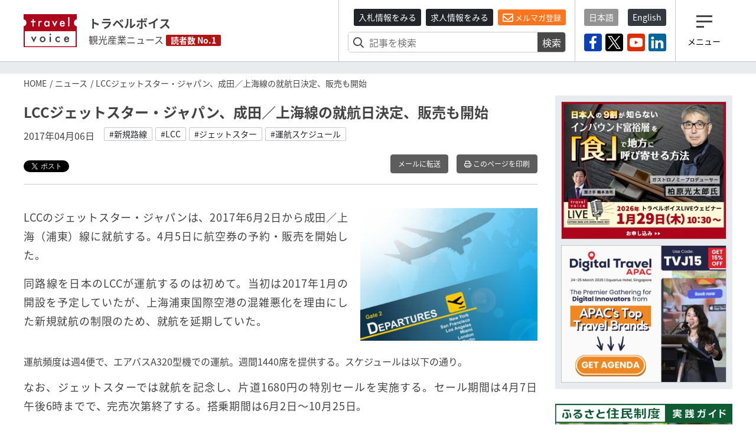

--- FILE ---
content_type: text/plain; charset=utf-8
request_url: https://qfq90gyg06.execute-api.ap-northeast-1.amazonaws.com/production/countup-pv
body_size: -20
content:
{"key": "articles/daily/2026-01-24", "ret": 1.0}